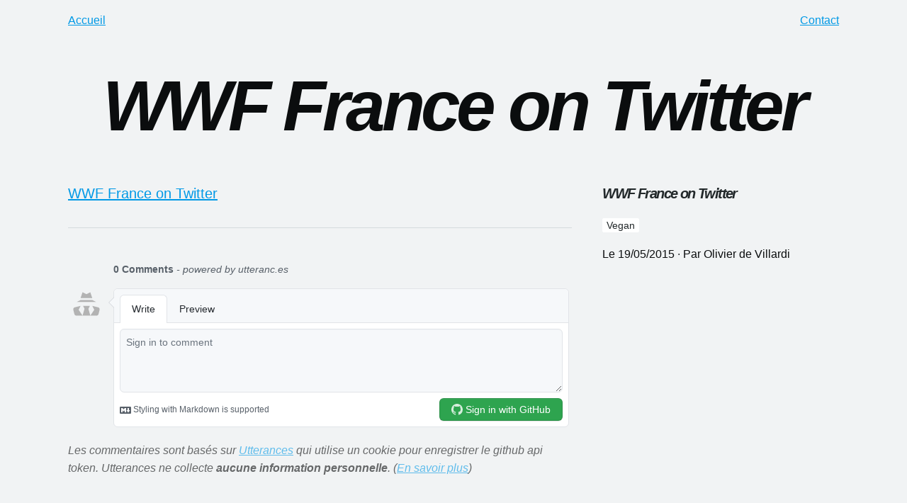

--- FILE ---
content_type: text/html; charset=UTF-8
request_url: https://odevillardi.fr/2015/05/19/wwf-france-on-twitter.html
body_size: 1480
content:
<!DOCTYPE html>
<html lang="fr-fr">
	<head>
		<script>document.interestCohort = null;</script>
		<meta charset="UTF-8">
		<meta name="viewport" content="width=device-width,initial-scale=1">
		<title>WWF France on Twitter · Olivier de Villardi</title>
		<meta name="description" content="">
		<link rel="shortcut icon" href="/dist/img/Olivier-de-Villardi-128.jpg">
		<link rel="alternate" type="application/rss+xml" title="Olivier de Villardi — RSS" href="/feed.xml">
		<link href="/css/odevillardi.css" rel="stylesheet" type="text/css">
		<link href="https://github.com/odevillardi" rel="me">
		<link rel="webmention" href="https://webmention.io/odevillardi.fr/webmention" />
		<link rel="pingback" href="https://webmention.io/odevillardi.fr/xmlrpc" />
	</head>
	<body>
		<div class="hidden">
			<ul>
				<li><a href="#menu">Aller au menu</a></li>
				<li><a href="#content">Aller au contenu</a></li>
			</ul>
		</div>
		<div class="container">
			<p id="contact-form-sent" class="text-center">
				Merci pour votre message.<br>
				J’y répondrai dans les plus brefs délais.
			</p>
			<header>
				<nav class="main-nav" id="menu" aria-label="Navigation générale" itemscope itemtype="http://www.schema.org/SiteNavigationElement">
					<ul class="menu list-inline u-pull-left">
						<li itemprop="name">
							<a itemprop="url" href="/">Accueil</a>
						</li>
					</ul>
					<ul class="menu list-inline u-pull-right text-right">
						<li itemprop="name">
							<a itemprop="url" href="/contact/">Contact</a>
						</li>
					</ul>
				</nav>
			</header>
			<div class="content" id="content">


<article itemscope itemtype="http://schema.org/Article">
	<div class="text-center">
	<h1 itemprop="headline name">WWF France on Twitter</h1>
</div>

	<div class="posts" id="posts">
		<div class="part text">
			<div class="row">
				<div class="eight columns lead" itemprop="articleBody">
					<a href="https://twitter.com/WWFFrance/status/600654681451331584">WWF France on Twitter</a><br/>

					
<hr>
<script src="https://utteranc.es/client.js"
				repo="odevillardi/odevillardi.github.io"
				issue-term="url"
				theme="preferred-color-scheme"
				crossorigin="anonymous"
				async>
</script>
<noscript>
	Les commentaires sont chargés en JavaScript, en attendant une meilleure solution,
	vous pouvez activer JavaScript pour voir les commentaires ou bien juste lire mes billets,
	c’est l’essentiel :)
</noscript>
<p class="mention">
	Les commentaires sont basés sur <a href="https://utteranc.es/">Utterances</a>
	qui utilise un cookie pour enregistrer le github api token. Utterances ne collecte <strong>aucune information personnelle</strong>.
	(<a href="https://github.com/utterance/utterances/blob/master/PRIVACY-POLICY.md">En savoir plus</a>)
</p>

				</div>
				<div class="four columns stickers">
	<h6>WWF France on Twitter</h6>
	<ul class="list-inline buttons">
		
			<li itemprop="articleSection">
				<a class="button button-xs text-capitalize vegan" href="/blog/tag/vegan.html" role="button">
					vegan
				</a>
			</li>
		
	</ul>
	<ul class="list-inline">
		<li>
			Le <time datetime="2015-05-19" itemprop="datePublished dateModified">19/05/2015</time>
		</li>
		<li>
			Par
			<span itemprop="author">
				
					Olivier de Villardi
				
			</span>
		</li>
	</ul>
	
</div>

			</div>
		</div>
	</div>
</article>


			</div> <!-- .content-->
			
				<div class="navigation part text-center">
					<p>
						
						
						
							<a class="button text-overflow next" href="/2015/05/19/iwanttoberecycled-handmadepride-click-here.html" role="button">
								I want to be overflowing
							</a>
						
						
							<a class="button text-overflow previous older" href="/2015/05/15/nevver-outtakes-nevermind.html" role="button">
								Outtakes, Nevermind
							</a>
						
					</p>
				</div> <!-- .part -->
			
			<footer class="part text-center">
				
				<ul class="list-inline">
					<li class="item-break">Licence <a href="https://creativecommons.org/licenses/by-sa/4.0/deed.fr">CC&nbsp;by-sa&nbsp;4.0</a></li>
					<li>Suivable par <a href="/feed.xml">RSS</a></li>
					<li class="item-break">Créé avec <a href="https://jekyllrb.com">Jekyll</a></li>
					<li>Hébergé sur <a href="https://www.netlify.com">Netlify</a></li>
					<li class="item-break"><strong>Aucun tracker</strong> sur ce site</li>
				</ul>
			</footer>
		</div> <!-- .container -->
  </body>
</html>



--- FILE ---
content_type: text/css; charset=UTF-8
request_url: https://odevillardi.fr/css/odevillardi.css
body_size: 7930
content:
@charset "UTF-8";
/*! normalize.css v4.1.1 | MIT License | github.com/necolas/normalize.css */
/**
 * 1. Change the default font family in all browsers (opinionated).
 * 2. Prevent adjustments of font size after orientation changes in IE and iOS.
 */
html {
  font-family: sans-serif;
  /* 1 */
  -ms-text-size-adjust: 100%;
  /* 2 */
  -webkit-text-size-adjust: 100%;
  /* 2 */ }

/**
 * Remove the margin in all browsers (opinionated).
 */
body {
  margin: 0; }

/* HTML5 display definitions
   ========================================================================== */
/**
 * Add the correct display in IE 9-.
 * 1. Add the correct display in Edge, IE, and Firefox.
 * 2. Add the correct display in IE.
 */
article,
aside,
details,
figcaption,
figure,
footer,
header,
main,
menu,
nav,
section,
summary {
  /* 1 */
  display: block; }

/**
 * Add the correct display in IE 9-.
 */
audio,
canvas,
progress,
video {
  display: inline-block; }

/**
 * Add the correct display in iOS 4-7.
 */
audio:not([controls]) {
  display: none;
  height: 0; }

/**
 * Add the correct vertical alignment in Chrome, Firefox, and Opera.
 */
progress {
  vertical-align: baseline; }

/**
 * Add the correct display in IE 10-.
 * 1. Add the correct display in IE.
 */
template,
[hidden] {
  display: none; }

/* Links
   ========================================================================== */
/**
 * 1. Remove the gray background on active links in IE 10.
 * 2. Remove gaps in links underline in iOS 8+ and Safari 8+.
 */
a {
  background-color: transparent;
  /* 1 */
  -webkit-text-decoration-skip: objects;
  /* 2 */ }

/**
 * Remove the outline on focused links when they are also active or hovered
 * in all browsers (opinionated).
 */
a:active,
a:hover {
  outline-width: 0; }

/* Text-level semantics
   ========================================================================== */
/**
 * 1. Remove the bottom border in Firefox 39-.
 * 2. Add the correct text decoration in Chrome, Edge, IE, Opera, and Safari.
 */
abbr[title] {
  border-bottom: none;
  /* 1 */
  text-decoration: underline;
  /* 2 */
  text-decoration: underline dotted;
  /* 2 */ }

/**
 * Prevent the duplicate application of `bolder` by the next rule in Safari 6.
 */
b,
strong {
  font-weight: inherit; }

/**
 * Add the correct font weight in Chrome, Edge, and Safari.
 */
b,
strong {
  font-weight: bolder; }

/**
 * Add the correct font style in Android 4.3-.
 */
dfn {
  font-style: italic; }

/**
 * Correct the font size and margin on `h1` elements within `section` and
 * `article` contexts in Chrome, Firefox, and Safari.
 */
h1 {
  font-size: 2em;
  margin: 0.67em 0; }

/**
 * Add the correct background and color in IE 9-.
 */
mark {
  background-color: #ff0;
  color: #000; }

/**
 * Add the correct font size in all browsers.
 */
small {
  font-size: 80%; }

/**
 * Prevent `sub` and `sup` elements from affecting the line height in
 * all browsers.
 */
sub,
sup {
  font-size: 75%;
  line-height: 0;
  position: relative;
  vertical-align: baseline; }

sub {
  bottom: -0.25em; }

sup {
  top: -0.5em; }

/* Embedded content
   ========================================================================== */
/**
 * Remove the border on images inside links in IE 10-.
 */
img {
  border-style: none; }

/**
 * Hide the overflow in IE.
 */
svg:not(:root) {
  overflow: hidden; }

/* Grouping content
   ========================================================================== */
/**
 * 1. Correct the inheritance and scaling of font size in all browsers.
 * 2. Correct the odd `em` font sizing in all browsers.
 */
code,
kbd,
pre,
samp {
  font-family: monospace, monospace;
  /* 1 */
  font-size: 1em;
  /* 2 */ }

/**
 * Add the correct margin in IE 8.
 */
figure {
  margin: 1em 40px; }

/**
 * 1. Add the correct box sizing in Firefox.
 * 2. Show the overflow in Edge and IE.
 */
hr {
  box-sizing: content-box;
  /* 1 */
  height: 0;
  /* 1 */
  overflow: visible;
  /* 2 */ }

/* Forms
   ========================================================================== */
/**
 * 1. Change font properties to `inherit` in all browsers (opinionated).
 * 2. Remove the margin in Firefox and Safari.
 */
button,
input,
select,
textarea {
  font: inherit;
  /* 1 */
  margin: 0;
  /* 2 */ }

/**
 * Restore the font weight unset by the previous rule.
 */
optgroup {
  font-weight: bold; }

/**
 * Show the overflow in IE.
 * 1. Show the overflow in Edge.
 */
button,
input {
  /* 1 */
  overflow: visible; }

/**
 * Remove the inheritance of text transform in Edge, Firefox, and IE.
 * 1. Remove the inheritance of text transform in Firefox.
 */
button,
select {
  /* 1 */
  text-transform: none; }

/**
 * 1. Prevent a WebKit bug where (2) destroys native `audio` and `video`
 *    controls in Android 4.
 * 2. Correct the inability to style clickable types in iOS and Safari.
 */
button,
html [type="button"],
[type="reset"],
[type="submit"] {
  -webkit-appearance: button;
  /* 2 */ }

/**
 * Remove the inner border and padding in Firefox.
 */
button::-moz-focus-inner,
[type="button"]::-moz-focus-inner,
[type="reset"]::-moz-focus-inner,
[type="submit"]::-moz-focus-inner {
  border-style: none;
  padding: 0; }

/**
 * Restore the focus styles unset by the previous rule.
 */
button:-moz-focusring,
[type="button"]:-moz-focusring,
[type="reset"]:-moz-focusring,
[type="submit"]:-moz-focusring {
  outline: 1px dotted ButtonText; }

/**
 * Change the border, margin, and padding in all browsers (opinionated).
 */
fieldset {
  border: 1px solid #c0c0c0;
  margin: 0 2px;
  padding: 0.35em 0.625em 0.75em; }

/**
 * 1. Correct the text wrapping in Edge and IE.
 * 2. Correct the color inheritance from `fieldset` elements in IE.
 * 3. Remove the padding so developers are not caught out when they zero out
 *    `fieldset` elements in all browsers.
 */
legend {
  box-sizing: border-box;
  /* 1 */
  color: inherit;
  /* 2 */
  display: table;
  /* 1 */
  max-width: 100%;
  /* 1 */
  padding: 0;
  /* 3 */
  white-space: normal;
  /* 1 */ }

/**
 * Remove the default vertical scrollbar in IE.
 */
textarea {
  overflow: auto; }

/**
 * 1. Add the correct box sizing in IE 10-.
 * 2. Remove the padding in IE 10-.
 */
[type="checkbox"],
[type="radio"] {
  box-sizing: border-box;
  /* 1 */
  padding: 0;
  /* 2 */ }

/**
 * Correct the cursor style of increment and decrement buttons in Chrome.
 */
[type="number"]::-webkit-inner-spin-button,
[type="number"]::-webkit-outer-spin-button {
  height: auto; }

/**
 * 1. Correct the odd appearance in Chrome and Safari.
 * 2. Correct the outline style in Safari.
 */
[type="search"] {
  -webkit-appearance: textfield;
  /* 1 */
  outline-offset: -2px;
  /* 2 */ }

/**
 * Remove the inner padding and cancel buttons in Chrome and Safari on OS X.
 */
[type="search"]::-webkit-search-cancel-button,
[type="search"]::-webkit-search-decoration {
  -webkit-appearance: none; }

/**
 * Correct the text style of placeholders in Chrome, Edge, and Safari.
 */
::-webkit-input-placeholder {
  color: inherit;
  opacity: 0.54; }

/**
 * 1. Correct the inability to style clickable types in iOS and Safari.
 * 2. Change font properties to `inherit` in Safari.
 */
::-webkit-file-upload-button {
  -webkit-appearance: button;
  /* 1 */
  font: inherit;
  /* 2 */ }

/* Skeleton V2.0.4 Grid */
.container {
  position: relative;
  width: 100%;
  max-width: 1200px;
  margin: 0 auto;
  padding: 0 1.6rem;
  box-sizing: border-box; }

.column,
.columns {
  width: 100%;
  float: left;
  box-sizing: border-box; }

/* For devices larger than 400px */
@media (min-width: 400px) {
  .container {
    width: 90%;
    padding: 0; } }
/* For devices larger than 768px */
@media (min-width: 768px) {
  .container {
    width: 85%; }

  .column,
  .columns {
    margin-left: 4%; }

  .column:first-child,
  .columns:first-child {
    margin-left: 0; }

  .one.column,
  .one.columns {
    width: 4.66666666667%; }

  .two.columns {
    width: 13.3333333333%; }

  .three.columns {
    width: 22%; }

  .four.columns {
    width: 30.6666666667%; }

  .five.columns {
    width: 39.3333333333%; }

  .six.columns {
    width: 48%; }

  .seven.columns {
    width: 56.6666666667%; }

  .eight.columns {
    width: 65.3333333333%; }

  .nine.columns {
    width: 74.0%; }

  .ten.columns {
    width: 82.6666666667%; }

  .eleven.columns {
    width: 91.3333333333%; }

  .twelve.columns {
    width: 100%;
    margin-left: 0; }

  .one-third.column {
    width: 30.6666666667%; }

  .two-thirds.column {
    width: 65.3333333333%; }

  .one-half.column {
    width: 48%; }

  /* Offsets */
  .offset-by-one.column,
  .offset-by-one.columns {
    margin-left: 8.66666666667%; }

  .offset-by-two.column,
  .offset-by-two.columns {
    margin-left: 17.3333333333%; }

  .offset-by-three.column,
  .offset-by-three.columns {
    margin-left: 26%; }

  .offset-by-four.column,
  .offset-by-four.columns {
    margin-left: 34.6666666667%; }

  .offset-by-five.column,
  .offset-by-five.columns {
    margin-left: 43.3333333333%; }

  .offset-by-six.column,
  .offset-by-six.columns {
    margin-left: 52%; }

  .offset-by-seven.column,
  .offset-by-seven.columns {
    margin-left: 60.6666666667%; }

  .offset-by-eight.column,
  .offset-by-eight.columns {
    margin-left: 69.3333333333%; }

  .offset-by-nine.column,
  .offset-by-nine.columns {
    margin-left: 78.0%; }

  .offset-by-ten.column,
  .offset-by-ten.columns {
    margin-left: 86.6666666667%; }

  .offset-by-eleven.column,
  .offset-by-eleven.columns {
    margin-left: 95.3333333333%; }

  .offset-by-one-third.column,
  .offset-by-one-third.columns {
    margin-left: 34.6666666667%; }

  .offset-by-two-thirds.column,
  .offset-by-two-thirds.columns {
    margin-left: 69.3333333333%; }

  .offset-by-one-half.column,
  .offset-by-one-half.columns {
    margin-left: 52%; } }
html {
  font-size: 62.5%; }

/* TEXT UTILITIES */
body {
  background-color: #f1f3f4;
  color: #0b0d0e;
  font-family: "Trebuchet MS", Helvetica, sans-serif;
  -webkit-font-kerning: normal;
  -moz-font-kerning: normal;
  font-kerning: normal;
  font-size: 1.6em;
  -moz-osx-font-smoothing: antialiased;
  -webkit-font-smoothing: antialiased;
  font-smoothing: antialiased;
  -webkit-font-variant-ligatures: "normal, discretionary-ligatures, historical-ligatures, contextual";
  -moz-font-variant-ligatures: "normal, discretionary-ligatures, historical-ligatures, contextual";
  font-variant-ligatures: "normal, discretionary-ligatures, historical-ligatures, contextual";
  font-weight: 400;
  line-height: 1.6;
  text-rendering: optimizeLegibility; }
  @media (prefers-color-scheme: dark) {
    body {
      background-color: #0b0d0e; } }
  @media (prefers-color-scheme: dark) {
    body {
      color: #f1f3f4; } }

.hidden {
  display: none; }

@media (max-width: 399px) {
  .hidden-xs {
    display: none; } }
a {
  color: #0099e6;
  text-decoration: underline; }
  @media (prefers-color-scheme: dark) {
    a {
      color: #1ab3ff; } }
  a:hover {
    color: #0099e6;
    text-decoration: none; }
    @media (prefers-color-scheme: dark) {
      a:hover {
        color: #1ab3ff; } }

.lead {
  font-size: 1.8rem; }
  @media (min-width: 550px) {
    .lead {
      font-size: 2rem; } }

.lead .not-lead {
  font-size: 1.6rem; }
  @media (min-width: 550px) {
    .lead .not-lead {
      font-size: 1.6rem; } }

.text-overflow {
  -o-text-overflow: ellipsis;
  text-overflow: ellipsis;
  white-space: nowrap;
  hyphens: auto; }

.text-left {
  text-align: left; }

.text-right {
  text-align: right; }

.text-center {
  text-align: center; }

.text-capitalize {
  text-transform: capitalize; }

.gray-text {
  color: #73848c; }
  .gray-text:hover {
    color: #73848c; }

.dark-gray-text {
  color: #22282a; }
  @media (prefers-color-scheme: dark) {
    .dark-gray-text {
      color: #d5dadd; } }

.gray-background {
  color: black;
  background-color: #d5dadd;
  display: inline-block;
  padding: 1.6rem 3.2rem 0 3.2rem;
  border-radius: 1.6rem;
  margin-bottom: 1.6rem; }
  @media (prefers-color-scheme: dark) {
    .gray-background {
      color: white; } }
  @media (prefers-color-scheme: dark) {
    .gray-background {
      background-color: #22282a; } }

hr {
  border-width: 0;
  border-top: 1px solid;
  border-color: #d5dadd; }
  @media (prefers-color-scheme: dark) {
    hr {
      border-color: #22282a; } }

.mention {
  font-size: .8em;
  font-style: italic;
  opacity: .6; }

/* Lists styling */
ul {
  list-style: circle inside; }

ol {
  list-style: decimal inside; }

ul, ol {
  padding-left: 0;
  margin-left: 3.2rem; }
  @media (max-width: 767px) {
    ul, ol {
      margin-left: 1.6rem; } }

.text-center ol,
.text-center ul {
  margin-left: 0; }

ul ul,
ul ol,
ol ol,
ol ul {
  margin: 1.6rem 0 1.6rem 3.2rem; }

li {
  margin-bottom: 0.8rem; }

.list-inline {
  margin-left: 0; }
  .list-inline li {
    display: inline; }
  .list-inline li:not(:first-child)::before {
    content: " · ";
    color: #22282a; }
    @media (prefers-color-scheme: dark) {
      .list-inline li:not(:first-child)::before {
        color: #d5dadd; } }
  .list-inline li.list-title ~ li:nth-child(2)::before {
    content: none; }
  .list-inline li.not-inline {
    display: block; }
    .list-inline li.not-inline::before {
      content: none; }
  .list-inline.block {
    display: inline; }
  @media (max-width: 549px) {
    .list-inline li.item-break::before, .list-inline.tag-list li:nth-child(3n+1)::before {
      display: block;
      content: "\a"; } }
  @media (min-width: 550px) and (max-width: 767px) {
    .list-inline.tag-list li:nth-child(6n+1)::before {
      display: block;
      content: "\a"; } }
  @media (min-width: 768px) and (max-width: 1023px) {
    .list-inline.tag-list li:nth-child(9n+1)::before {
      display: block;
      content: "\a"; } }
  @media (min-width: 1024px) {
    .list-inline.tag-list li:nth-child(12n+1)::before {
      display: block;
      content: "\a"; } }

.button-list {
  margin-top: 3.2rem; }

.post-list .item {
  margin-bottom: 3.2rem; }
  .post-list .item::before {
    vertical-align: middle;
    color: inherit; }
  .post-list .item.link::before {
    content: url("data:image/svg+xml,%3Csvg xmlns='http://www.w3.org/2000/svg' width='16' height='16' fill='%2373848c' viewBox='0 0 16 16'%3E%3Cpath d='M6.354 5.5H4a3 3 0 0 0 0 6h3a3 3 0 0 0 2.83-4H9c-.086 0-.17.01-.25.031A2 2 0 0 1 7 10.5H4a2 2 0 1 1 0-4h1.535c.218-.376.495-.714.82-1z'/%3E%3Cpath d='M9 5.5a3 3 0 0 0-2.83 4h1.098A2 2 0 0 1 9 6.5h3a2 2 0 1 1 0 4h-1.535a4.02 4.02 0 0 1-.82 1H12a3 3 0 1 0 0-6H9z'/%3E%3C/svg%3E"); }
  .post-list .item.video::before {
    content: url("data:image/svg+xml,%3Csvg xmlns='http://www.w3.org/2000/svg' width='16' height='16' fill='%2373848c' viewBox='0 0 16 16'%3E%3Cpath d='M8 15A7 7 0 1 1 8 1a7 7 0 0 1 0 14zm0 1A8 8 0 1 0 8 0a8 8 0 0 0 0 16z'/%3E%3Cpath d='M6.271 5.055a.5.5 0 0 1 .52.038l3.5 2.5a.5.5 0 0 1 0 .814l-3.5 2.5A.5.5 0 0 1 6 10.5v-5a.5.5 0 0 1 .271-.445z'/%3E%3C/svg%3E"); }
  .post-list .item.post::before {
    content: url("data:image/svg+xml,%3Csvg xmlns='http://www.w3.org/2000/svg' width='16' height='16' fill='%2373848c' viewBox='0 0 16 16'%3E%3Cpath d='M5 4a.5.5 0 0 0 0 1h6a.5.5 0 0 0 0-1H5zm-.5 2.5A.5.5 0 0 1 5 6h6a.5.5 0 0 1 0 1H5a.5.5 0 0 1-.5-.5zM5 8a.5.5 0 0 0 0 1h6a.5.5 0 0 0 0-1H5zm0 2a.5.5 0 0 0 0 1h3a.5.5 0 0 0 0-1H5z'/%3E%3Cpath d='M2 2a2 2 0 0 1 2-2h8a2 2 0 0 1 2 2v12a2 2 0 0 1-2 2H4a2 2 0 0 1-2-2V2zm10-1H4a1 1 0 0 0-1 1v12a1 1 0 0 0 1 1h8a1 1 0 0 0 1-1V2a1 1 0 0 0-1-1z'/%3E%3C/svg%3E"); }
  .post-list .item.photo::before {
    content: url("data:image/svg+xml,%3Csvg xmlns='http://www.w3.org/2000/svg' width='16' height='16' fill='%2373848c' viewBox='0 0 16 16'%3E%3Cpath d='M6.002 5.5a1.5 1.5 0 1 1-3 0 1.5 1.5 0 0 1 3 0z'/%3E%3Cpath d='M2.002 1a2 2 0 0 0-2 2v10a2 2 0 0 0 2 2h12a2 2 0 0 0 2-2V3a2 2 0 0 0-2-2h-12zm12 1a1 1 0 0 1 1 1v6.5l-3.777-1.947a.5.5 0 0 0-.577.093l-3.71 3.71-2.66-1.772a.5.5 0 0 0-.63.062L1.002 12V3a1 1 0 0 1 1-1h12z'/%3E%3C/svg%3E"); }
  .post-list .item.toot::before {
    content: url("data:image/svg+xml,%3Csvg xmlns='http://www.w3.org/2000/svg' width='16' height='16' fill='%2373848c' viewBox='0 0 16 16'%3E%3Cpath d='M11.19 12.195c2.016-.24 3.77-1.475 3.99-2.603.348-1.778.32-4.339.32-4.339 0-3.47-2.286-4.488-2.286-4.488C12.062.238 10.083.017 8.027 0h-.05C5.92.017 3.942.238 2.79.765c0 0-2.285 1.017-2.285 4.488l-.002.662c-.004.64-.007 1.35.011 2.091.083 3.394.626 6.74 3.78 7.57 1.454.383 2.703.463 3.709.408 1.823-.1 2.847-.647 2.847-.647l-.06-1.317s-1.303.41-2.767.36c-1.45-.05-2.98-.156-3.215-1.928a3.614 3.614 0 0 1-.033-.496s1.424.346 3.228.428c1.103.05 2.137-.064 3.188-.189zm1.613-2.47H11.13v-4.08c0-.859-.364-1.295-1.091-1.295-.804 0-1.207.517-1.207 1.541v2.233H7.168V5.89c0-1.024-.403-1.541-1.207-1.541-.727 0-1.091.436-1.091 1.296v4.079H3.197V5.522c0-.859.22-1.541.66-2.046.456-.505 1.052-.764 1.793-.764.856 0 1.504.328 1.933.983L8 4.39l.417-.695c.429-.655 1.077-.983 1.934-.983.74 0 1.336.259 1.791.764.442.505.661 1.187.661 2.046v4.203z'/%3E%3C/svg%3E"); }
.post-list .post-link {
  text-decoration: none; }
  .post-list .post-link:hover {
    text-decoration: underline; }
  .post-list .post-link::before {
    vertical-align: bottom;
    margin: 0 0.8rem;
    content: url("data:image/svg+xml,%3Csvg xmlns='http://www.w3.org/2000/svg' width='16' height='16' fill='%2373848c' viewBox='0 0 16 16'%3E%3Cpath fill-rule='evenodd' d='M10 12.5a.5.5 0 0 1-.5.5h-8a.5.5 0 0 1-.5-.5v-9a.5.5 0 0 1 .5-.5h8a.5.5 0 0 1 .5.5v2a.5.5 0 0 0 1 0v-2A1.5 1.5 0 0 0 9.5 2h-8A1.5 1.5 0 0 0 0 3.5v9A1.5 1.5 0 0 0 1.5 14h8a1.5 1.5 0 0 0 1.5-1.5v-2a.5.5 0 0 0-1 0v2z'/%3E%3Cpath fill-rule='evenodd' d='M15.854 8.354a.5.5 0 0 0 0-.708l-3-3a.5.5 0 0 0-.708.708L14.293 7.5H5.5a.5.5 0 0 0 0 1h8.793l-2.147 2.146a.5.5 0 0 0 .708.708l3-3z'/%3E%3C/svg%3E"); }
.post-list .not-inline .list-inline {
  margin: 0; }

/* TITLE UTILITIES */
h1, h2, h3, h4, h5, h6 {
  margin-top: 3.2rem;
  margin-bottom: 1.6rem;
  font-family: "Trebuchet MS", Helvetica, sans-serif;
  font-style: italic; }

h1 {
  font-size: 4.8rem;
  letter-spacing: -.28rem;
  line-height: 1.2;
  margin-top: 1.6rem; }

h2 {
  font-size: 4rem;
  letter-spacing: -.24rem;
  line-height: 1.25; }

h3 {
  font-size: 3.2rem;
  letter-spacing: -.20rem;
  line-height: 1.3; }

h4 {
  font-size: 2.4rem;
  letter-spacing: -.16rem;
  line-height: 1.35; }

h5 {
  font-size: 2rem;
  letter-spacing: -.14rem;
  line-height: 1.5; }

h6 {
  font-size: 1.6rem;
  letter-spacing: -.12rem;
  line-height: 1.6;
  color: #22282a; }
  @media (prefers-color-scheme: dark) {
    h6 {
      color: #d5dadd; } }

@media (min-width: 550px) {
  h1 {
    font-size: 5.7rem;
    letter-spacing: -.29rem; }

  h2 {
    font-size: 4.7rem;
    letter-spacing: -.25rem; }

  h3 {
    font-size: 3.7rem;
    letter-spacing: -.21rem; }

  h4 {
    font-size: 2.7rem;
    letter-spacing: -.17rem; }

  h5 {
    font-size: 2.2rem;
    letter-spacing: -.15rem; }

  h6 {
    font-size: 1.7rem;
    letter-spacing: -.13rem; } }
@media (min-width: 768px) {
  h1 {
    font-size: 8.2rem;
    letter-spacing: -.34rem; }

  h2 {
    font-size: 6.6rem;
    letter-spacing: -.30rem; }

  h3 {
    font-size: 5rem;
    letter-spacing: -.26rem; }

  h4 {
    font-size: 3.4rem;
    letter-spacing: -.22rem; }

  h5 {
    font-size: 2.6rem;
    letter-spacing: -.18rem; }

  h6 {
    font-size: 1.8rem;
    letter-spacing: -.14rem; } }
@media (min-width: 1024px) {
  h1 {
    font-size: 9.1rem;
    letter-spacing: -.55rem; }

  h2 {
    font-size: 7.3rem;
    letter-spacing: -.45rem; }

  h3 {
    font-size: 5.5rem;
    letter-spacing: -.35rem; }

  h4 {
    font-size: 3.7rem;
    letter-spacing: -.25rem; }

  h5 {
    font-size: 2.8rem;
    letter-spacing: -.2rem; }

  h6 {
    font-size: 1.9rem;
    letter-spacing: -.15rem; } }
@media (min-width: 1200px) {
  h1 {
    font-size: 10rem;
    letter-spacing: -.56rem; }

  h2 {
    font-size: 8rem;
    letter-spacing: -.46rem; }

  h3 {
    font-size: 6rem;
    letter-spacing: -.36rem; }

  h4 {
    font-size: 4rem;
    letter-spacing: -.26rem; }

  h5 {
    font-size: 3rem;
    letter-spacing: -.21rem; }

  h6 {
    font-size: 2rem;
    letter-spacing: -.16rem; } }
/* IMG UTILITIES */
figure,
img,
.img,
iframe {
  margin: 0;
  max-width: 100%; }

.toot-embed {
  border: none;
  border-radius: 3px;
  width: 100%;
  height: 500px;
  overflow: scroll;
  margin-bottom: 1.6rem;
  -webkit-box-shadow: 0 0 4px 2px #6364ff;
  box-shadow: 0 0 4px 2px #6364ff; }

img:not(.thumbnail) {
  width: 100%; }

figcaption {
  font-style: italic;
  text-align: center;
  font-size: 1.6rem;
  margin-bottom: 1.6rem; }

a.thumbnail img,
img.thumbnail {
  max-width: calc(100% - 4px);
  padding: 1px;
  border: 1px solid #d5dadd;
  margin: 0;
  border-radius: 2px;
  opacity: .85; }

a.thumbnail:hover img {
  background-color: #d5dadd;
  opacity: 1; }

.img-circle {
  border-radius: 50%; }

img.illustration {
  margin: 1.6rem 0;
  border-radius: 1.6rem; }

/* Boutons */
.button,
button,
input[type="submit"],
input[type="reset"],
input[type="button"] {
  font-family: "Trebuchet MS", Helvetica, sans-serif;
  line-height: 1;
  display: inline-block;
  padding: 0.8rem;
  margin: 0;
  max-width: 100%;
  background-color: white;
  color: #22282a;
  border: 1px solid;
  border-color: #73848c;
  text-align: center;
  text-decoration: none;
  white-space: nowrap;
  border-radius: 2px;
  cursor: pointer; }
  @media (prefers-color-scheme: dark) {
    .button,
    button,
    input[type="submit"],
    input[type="reset"],
    input[type="button"] {
      background-color: black; } }
  @media (prefers-color-scheme: dark) {
    .button,
    button,
    input[type="submit"],
    input[type="reset"],
    input[type="button"] {
      color: #d5dadd; } }
  @media (prefers-color-scheme: dark) {
    .button,
    button,
    input[type="submit"],
    input[type="reset"],
    input[type="button"] {
      border-color: #73848c; } }
  .button:hover, .button:focus,
  button:hover,
  button:focus,
  input[type="submit"]:hover,
  input[type="submit"]:focus,
  input[type="reset"]:hover,
  input[type="reset"]:focus,
  input[type="button"]:hover,
  input[type="button"]:focus {
    text-decoration: none;
    color: #0099e6;
    border-color: #1ab3ff; }
    @media (prefers-color-scheme: dark) {
      .button:hover, .button:focus,
      button:hover,
      button:focus,
      input[type="submit"]:hover,
      input[type="submit"]:focus,
      input[type="reset"]:hover,
      input[type="reset"]:focus,
      input[type="button"]:hover,
      input[type="button"]:focus {
        color: #1ab3ff; } }
    @media (prefers-color-scheme: dark) {
      .button:hover, .button:focus,
      button:hover,
      button:focus,
      input[type="submit"]:hover,
      input[type="submit"]:focus,
      input[type="reset"]:hover,
      input[type="reset"]:focus,
      input[type="button"]:hover,
      input[type="button"]:focus {
        border-color: #0099e6; } }
  .button.next::before,
  button.next::before,
  input[type="submit"].next::before,
  input[type="reset"].next::before,
  input[type="button"].next::before {
    content: "‹ Suiv. : "; }
    @media (min-width: 550px) {
      .button.next::before,
      button.next::before,
      input[type="submit"].next::before,
      input[type="reset"].next::before,
      input[type="button"].next::before {
        content: "‹ Suivant : "; } }
  .button.previous::before,
  button.previous::before,
  input[type="submit"].previous::before,
  input[type="reset"].previous::before,
  input[type="button"].previous::before {
    content: "Préc. : "; }
    @media (min-width: 550px) {
      .button.previous::before,
      button.previous::before,
      input[type="submit"].previous::before,
      input[type="reset"].previous::before,
      input[type="button"].previous::before {
        content: "Précédent : "; } }
  .button.next::before, .button.previous::before,
  button.next::before,
  button.previous::before,
  input[type="submit"].next::before,
  input[type="submit"].previous::before,
  input[type="reset"].next::before,
  input[type="reset"].previous::before,
  input[type="button"].next::before,
  input[type="button"].previous::before {
    font-weight: bold; }
  .button.text-overflow,
  button.text-overflow,
  input[type="submit"].text-overflow,
  input[type="reset"].text-overflow,
  input[type="button"].text-overflow {
    overflow: hidden; }

.navigation .button:not(.button-xs) {
  margin-bottom: 1.6rem; }

.button.button-primary,
button.button-primary,
input[type="submit"].button-primary,
input[type="reset"].button-primary,
input[type="button"].button-primary {
  background-color: #22282a;
  border-color: #0b0d0e;
  color: #f1f3f4; }
  @media (prefers-color-scheme: dark) {
    .button.button-primary,
    button.button-primary,
    input[type="submit"].button-primary,
    input[type="reset"].button-primary,
    input[type="button"].button-primary {
      background-color: #d5dadd; } }
  @media (prefers-color-scheme: dark) {
    .button.button-primary,
    button.button-primary,
    input[type="submit"].button-primary,
    input[type="reset"].button-primary,
    input[type="button"].button-primary {
      border-color: #d5dadd; } }
  @media (prefers-color-scheme: dark) {
    .button.button-primary,
    button.button-primary,
    input[type="submit"].button-primary,
    input[type="reset"].button-primary,
    input[type="button"].button-primary {
      color: #0b0d0e; } }
  .button.button-primary:hover, .button.button-primary:focus,
  button.button-primary:hover,
  button.button-primary:focus,
  input[type="submit"].button-primary:hover,
  input[type="submit"].button-primary:focus,
  input[type="reset"].button-primary:hover,
  input[type="reset"].button-primary:focus,
  input[type="button"].button-primary:hover,
  input[type="button"].button-primary:focus {
    background-color: #0099e6;
    border-color: #0b0d0e;
    color: white; }
    @media (prefers-color-scheme: dark) {
      .button.button-primary:hover, .button.button-primary:focus,
      button.button-primary:hover,
      button.button-primary:focus,
      input[type="submit"].button-primary:hover,
      input[type="submit"].button-primary:focus,
      input[type="reset"].button-primary:hover,
      input[type="reset"].button-primary:focus,
      input[type="button"].button-primary:hover,
      input[type="button"].button-primary:focus {
        background-color: #1ab3ff; } }
    @media (prefers-color-scheme: dark) {
      .button.button-primary:hover, .button.button-primary:focus,
      button.button-primary:hover,
      button.button-primary:focus,
      input[type="submit"].button-primary:hover,
      input[type="submit"].button-primary:focus,
      input[type="reset"].button-primary:hover,
      input[type="reset"].button-primary:focus,
      input[type="button"].button-primary:hover,
      input[type="button"].button-primary:focus {
        border-color: #1ab3ff; } }
    @media (prefers-color-scheme: dark) {
      .button.button-primary:hover, .button.button-primary:focus,
      button.button-primary:hover,
      button.button-primary:focus,
      input[type="submit"].button-primary:hover,
      input[type="submit"].button-primary:focus,
      input[type="reset"].button-primary:hover,
      input[type="reset"].button-primary:focus,
      input[type="button"].button-primary:hover,
      input[type="button"].button-primary:focus {
        color: black; } }
    @media (prefers-color-scheme: light) {
      .button.button-primary:hover, .button.button-primary:focus,
      button.button-primary:hover,
      button.button-primary:focus,
      input[type="submit"].button-primary:hover,
      input[type="submit"].button-primary:focus,
      input[type="reset"].button-primary:hover,
      input[type="reset"].button-primary:focus,
      input[type="button"].button-primary:hover,
      input[type="button"].button-primary:focus {
        text-shadow: 0 1px 0px #22282a; } }

.button.button-xs {
  font-size: 1.4rem;
  font-variant: normal;
  padding: .2rem .5rem;
  letter-spacing: 0;
  text-transform: capitalize;
  border-color: white; }
  @media (prefers-color-scheme: dark) {
    .button.button-xs {
      border-color: black; } }
  .button.button-xs:hover {
    border-color: #d5dadd;
    color: black; }
    @media (prefers-color-scheme: dark) {
      .button.button-xs:hover {
        border-color: #22282a; } }
    @media (prefers-color-scheme: dark) {
      .button.button-xs:hover {
        color: white; } }

.newer::before {
  content: "‹ ";
  font-weight: bold; }

.older::after {
  content: " ›";
  font-weight: bold; }

.tag.a-propos h1::before {
  content: "∏"; }

.tag.agriculture h1::before {
  content: "☼"; }

.tag.antispecism h1::before {
  content: "Ⓐ"; }

.tag.art h1::before {
  content: "ɐ"; }

.tag.blog h1::before {
  content: "§"; }

.tag.canada h1::before {
  content: "☶"; }

.tag.change h1::before {
  content: "⌥"; }

.tag.contact h1::before {
  content: "@"; }

.tag.design h1::before {
  content: "✎"; }

.tag.diy h1::before {
  content: "✄"; }

.tag.economy h1::before {
  content: "$"; }

.tag.education h1::before {
  content: "ℇ"; }

.tag.energy h1::before {
  content: "↯"; }

.tag.environment h1::before {
  content: "☷"; }

.tag.food h1::before {
  content: "♨"; }

.tag.funny h1::before {
  content: "☺"; }

.tag.guitar h1::before {
  content: "♬"; }

.tag.lectures h1::before {
  content: "¶"; }

.tag.lettering h1::before {
  content: "ℒ"; }

.tag.low-tech h1::before {
  content: "␥"; }

.tag.maths h1::before {
  content: "÷"; }

.tag.minimalism h1::before {
  content: "○"; }

.tag.moon h1::before {
  content: "☾"; }

.tag.movie h1::before {
  content: "☆"; }

.tag.music h1::before {
  content: "♫"; }

.tag.nature h1::before {
  content: "♧"; }

.tag.parisweb h1::before {
  content: "#"; }

.tag.permaculture h1::before {
  content: "⚘"; }

.tag.pixel-art h1::before {
  content: "▦"; }

.tag.politics h1::before {
  content: "♗"; }

.tag.quatrecentquatre h1::before {
  content: "⁉"; }

.tag.realisations h1::before {
  content: "♖"; }

.tag.recycle h1::before {
  content: "♲"; }

.tag.sport h1::before {
  content: "♕"; }

.tag.sudweb h1::before {
  content: "☼"; }

.tag.tags h1::before {
  content: "⍞"; }

.tag.typography h1::before {
  content: "ℒ"; }

.tag.urban-farming h1::before {
  content: "⌂"; }

.tag.vegan h1::before {
  content: "Ⓥ"; }

.tag.water h1::before {
  content: "☵"; }

.tag.web h1::before {
  content: "↻"; }

.tag h1::before,
.tag h2::before {
  color: #d5dadd;
  display: block;
  font-family: Times, "Times New Roman", serif;
  font-size: 104px;
  font-style: normal;
  font-weight: normal;
  margin-top: -1.6rem;
  letter-spacing: normal; }
  @media (prefers-color-scheme: dark) {
    .tag h1::before,
    .tag h2::before {
      color: #22282a; } }

.logo {
  height: 102px;
  width: 102px;
  fill: #d5dadd; }
  @media (prefers-color-scheme: dark) {
    .logo {
      fill: #22282a; } }

/* VIDEO RESPONSIVE */
.embed-responsive {
  position: relative;
  display: block;
  height: 0;
  padding: 0;
  overflow: hidden; }
  .embed-responsive .embed-responsive-item, .embed-responsive iframe, .embed-responsive embed, .embed-responsive object, .embed-responsive video, .embed-responsive img {
    position: absolute;
    top: 0;
    bottom: 0;
    left: 0;
    width: 100%;
    height: 100%;
    border: 0; }
  .embed-responsive img {
    -webkit-object-fit: cover;
    -o-object-fit: cover;
    object-fit: cover; }

.embed-responsive-16by9 {
  padding-bottom: 56.25%; }

.embed-responsive-4by3 {
  padding-bottom: 75%; }

/* NAV */
.main-nav ul {
  margin-top: 1.6rem;
  margin-bottom: 3.2rem; }

.menu a.active {
  color: #22282a;
  text-decoration: none; }
  @media (prefers-color-scheme: dark) {
    .menu a.active {
      color: #d5dadd; } }
.menu a:hover {
  color: black; }
  @media (prefers-color-scheme: dark) {
    .menu a:hover {
      color: white; } }

/* Index styling */
@media (min-width: 768px) {
  .printy {
    display: block;
    -webkit-columns: 2;
    -moz-columns: 2;
    columns: 2;
    -webkit-column-gap: 3.2rem;
    -moz-column-gap: 3.2rem;
    column-gap: 3.2rem;
    -webkit-column-rule: 1px solid #d5dadd;
    -moz-column-rule: 1px solid #d5dadd;
    column-rule: 1px solid #d5dadd; } }
@media (min-width: 1024px) {
  .printy {
    -webkit-columns: 3;
    -moz-columns: 3;
    columns: 3; } }
@media (prefers-color-scheme: dark) {
  .printy {
    -webkit-column-rule: 1px solid #22282a;
    -moz-column-rule: 1px solid #22282a;
    column-rule: 1px solid #22282a; } }

.bienvenue {
  width: 100%; }

/* Parts styling */
.part {
  padding: 3.2rem 0; }

.caption {
  overflow: hidden;
  margin-top: 1.6rem; }

.stickers {
  position: -webkit- sticky;
  position: sticky;
  top: 3.2rem;
  padding-top: -3.2rem; }
  @media (max-width: 767px) {
    .stickers {
      text-align: center;
      margin-top: 1.6rem; }
      .stickers::before {
        content: "—"; } }
  .stickers h6 {
    margin-top: 0; }

.part.video .stickers {
  margin-top: 1.6rem; }

@media (max-width: 399px) {
  .part.video .row {
    margin-left: -1.6rem;
    margin-right: -1.6rem; }

  .part.video .caption,
  .part.video .stickers {
    padding-left: 1.6rem;
    padding-right: 1.6rem; } }
@media (min-width: 400px) and (max-width: 767px) {
  .part.video .row {
    margin-left: -5.55556%;
    margin-right: -5.55556%; }

  .part.video .caption,
  .part.video .stickers {
    padding-left: 5.55556%;
    padding-right: 5.55556%; } }
@media (min-width: 768px) and (max-width: 1023px) {
  .part.video .row {
    margin-left: -8.82353%;
    margin-right: -8.82353%; }

  .part.video .caption {
    padding-left: 8.82353%; }

  .part.video .stickers {
    padding-right: 8.82353%; } }
@media (min-width: 768px) {
  .part.video .stickers,
  .part.video .caption {
    margin-top: 3.2rem; } }
/* Quotes */
blockquote {
  background-color: #d5dadd;
  border-left: 0.8rem solid;
  border-color: #22282a;
  border-radius: 0 2px 2px 0;
  color: black;
  margin: 1.6rem;
  padding-left: 0.8rem;
  font-size: inherit;
  font-style: italic; }
  @media (prefers-color-scheme: dark) {
    blockquote {
      background-color: #22282a; } }
  @media (prefers-color-scheme: dark) {
    blockquote {
      border-color: #d5dadd; } }
  @media (prefers-color-scheme: dark) {
    blockquote {
      color: white; } }
  @media (max-width: 549px) {
    blockquote {
      margin: 0; } }

blockquote.quote {
  font-family: Times, "Times New Roman", serif;
  font-size: 200%;
  font-style: italic; }

.quote:not(.part)::before {
  content: "« "; }

.quote:not(.part)::after {
  content: " »"; }

.quote-footer::before {
  content: "— "; }

/* Contact */
@media screen and (prefers-reduced-motion: no-preference) {
  #github ~ li #mail-contact,
  #github ~ li #mail-pointfr,
  #github ~ li #mail-arobase,
  #gitlab ~ li #mail-contact,
  #gitlab ~ li #mail-pointfr,
  #gitlab ~ li #mail-arobase,
  #mastodon ~ li #mail-contact,
  #mastodon ~ li #mail-pointfr {
    -webkit-transition: opacity 0.2s ease-in-out;
    transition: opacity 0.2s ease-in-out; } }

#github:hover ~ li #mail-contact,
#github:hover ~ li #mail-pointfr,
#github:hover ~ li #mail-arobase,
#gitlab:hover ~ li #mail-contact,
#gitlab:hover ~ li #mail-pointfr,
#gitlab:hover ~ li #mail-arobase,
#mastodon:hover ~ li #mail-contact,
#mastodon:hover ~ li #mail-pointfr {
  opacity: .3; }

@media (max-width: 767px) {
  .row {
    overflow: hidden; } }
footer {
  border-top: 1px solid;
  border-color: #d5dadd; }
  @media (prefers-color-scheme: dark) {
    footer {
      border-color: #22282a; } }

#contact-form-sent {
  display: none;
  background-color: lightgreen;
  color: #0b0d0e;
  padding: 0.8rem 1.6rem; }
  @media (prefers-color-scheme: dark) {
    #contact-form-sent {
      background-color: darkgreen; } }
  @media (prefers-color-scheme: dark) {
    #contact-form-sent {
      color: #f1f3f4; } }

#contact-form-sent:target {
  display: block; }

/* Formulaires */
.required::after {
  content: " (obligatoire)";
  font-weight: normal;
  font-size: .8em;
  color: #73848c; }

input[type="email"],
input[type="number"],
input[type="search"],
input[type="text"],
input[type="tel"],
input[type="url"],
input[type="password"],
textarea,
select {
  height: 38px;
  width: 50%;
  min-width: 280px;
  padding: 6px 10px;
  /* The 6px vertically centers text on FF, ignored by Webkit */
  background-color: white;
  color: #0b0d0e;
  border: 1px solid;
  border-color: #22282a;
  border-radius: 4px;
  -webkit-box-shadow: none;
  box-shadow: none;
  box-sizing: border-box; }
  @media (prefers-color-scheme: dark) {
    input[type="email"],
    input[type="number"],
    input[type="search"],
    input[type="text"],
    input[type="tel"],
    input[type="url"],
    input[type="password"],
    textarea,
    select {
      background-color: black; } }
  @media (prefers-color-scheme: dark) {
    input[type="email"],
    input[type="number"],
    input[type="search"],
    input[type="text"],
    input[type="tel"],
    input[type="url"],
    input[type="password"],
    textarea,
    select {
      color: #f1f3f4; } }
  @media (prefers-color-scheme: dark) {
    input[type="email"],
    input[type="number"],
    input[type="search"],
    input[type="text"],
    input[type="tel"],
    input[type="url"],
    input[type="password"],
    textarea,
    select {
      border-color: #d5dadd; } }

/* Removes awkward default styles on some inputs for iOS */
input[type="email"],
input[type="number"],
input[type="search"],
input[type="text"],
input[type="tel"],
input[type="url"],
input[type="password"],
textarea {
  -webkit-appearance: none;
  -moz-appearance: none;
  appearance: none; }

textarea {
  min-height: 150px;
  padding-top: 6px;
  padding-bottom: 6px; }

a:focus,
.button:focus,
button:focus,
input[type="submit"]:focus,
input[type="reset"]:focus,
input[type="button"]:focus,
input[type="email"]:focus,
input[type="number"]:focus,
input[type="search"]:focus,
input[type="text"]:focus,
input[type="tel"]:focus,
input[type="url"]:focus,
input[type="password"]:focus,
textarea:focus,
select:focus {
  outline: 3px solid;
  outline-color: #1ab3ff; }
  @media (prefers-color-scheme: dark) {
    a:focus,
    .button:focus,
    button:focus,
    input[type="submit"]:focus,
    input[type="reset"]:focus,
    input[type="button"]:focus,
    input[type="email"]:focus,
    input[type="number"]:focus,
    input[type="search"]:focus,
    input[type="text"]:focus,
    input[type="tel"]:focus,
    input[type="url"]:focus,
    input[type="password"]:focus,
    textarea:focus,
    select:focus {
      outline-color: #0099e6; } }

label,
legend {
  display: block;
  margin-bottom: .5rem;
  font-weight: 600; }

fieldset {
  padding: 0;
  border-width: 0; }

input[type="checkbox"],
input[type="radio"] {
  display: inline; }

label > .label-body {
  display: inline-block;
  margin-left: .5rem;
  font-weight: normal; }

input:not(:focus):not(:placeholder-shown):invalid {
  border-color: red; }

/* Code */
code {
  padding: .2rem .5rem;
  margin: 0 .2rem;
  font-size: 90%;
  white-space: nowrap;
  background-color: #d5dadd;
  border: 1px solid #73848c;
  border-radius: 4px; }
  @media (prefers-color-scheme: dark) {
    code {
      background-color: #22282a; } }

pre > code {
  display: block;
  padding: 1rem 1.5rem;
  white-space: pre; }

/* Tables */
th,
td {
  padding: 12px 15px;
  text-align: left;
  border-bottom: 1px solid #E1E1E1; }

th:first-child,
td:first-child {
  padding-left: 0; }

th:last-child,
td:last-child {
  padding-right: 0; }

/* Spacing */
input,
textarea,
select,
fieldset,
pre,
blockquote,
dl,
figure,
table,
p,
ul,
ol,
form,
.video-container {
  margin-top: 0;
  margin-bottom: 1.6rem; }

hr {
  margin-top: 3.2rem;
  margin-bottom: 3.2rem; }

/* Utilities */
.u-full-width {
  width: 100%;
  box-sizing: border-box; }

.u-half-width {
  width: 50%;
  box-sizing: border-box; }

.u-max-full-width {
  max-width: 100%;
  box-sizing: border-box; }

.u-pull-right {
  float: right; }

.u-pull-left {
  float: left; }

/* Self Clearing Goodness */
header::after,
.container::after,
.row::after,
.u-cf {
  content: "";
  display: table;
  clear: both; }
